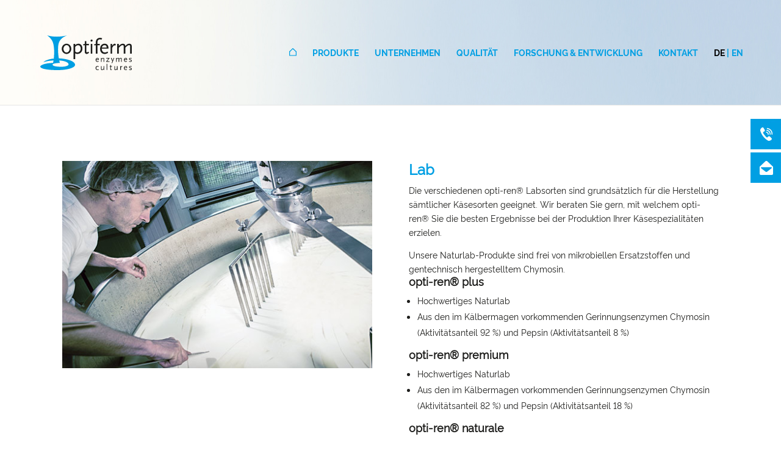

--- FILE ---
content_type: text/css
request_url: https://www.optiferm.de/wp-content/themes/optiferm/template.css?ver=6.9
body_size: 2930
content:
@font-face{font-family:'Rawline Regular';font-style:normal;font-weight:400;src:url('public/fonts/rawline-400.eot');src:local(''), url('public/fonts/rawline-400.eot?#iefix') format('embedded-opentype'), url('public/fonts/rawline-400.woff2') format('woff2'), url('public/fonts/rawline-400.woff') format('woff'), url('public/fonts/rawline-400.ttf') format('truetype'), url('public/fonts/rawline-400.svg#RawlineRegular') format('svg');}@font-face{font-family:'Rawline Regular';font-style:italic;font-weight:400;src:url('public/fonts/rawline-400i.eot');src:local(''), url('public/fonts/rawline-400i.eot?#iefix') format('embedded-opentype'), url('public/fonts/rawline-400i.woff2') format('woff2'), url('public/fonts/rawline-400i.woff') format('woff'), url('public/fonts/rawline-400i.ttf') format('truetype'), url('public/fonts/rawline-400i.svg#RawlineRegular') format('svg');}@font-face{font-family:'Rawline Light';font-style:normal;font-weight:300;src:url('public/fonts/rawline-300.eot');src:local(''), url('public/fonts/rawline-300.eot?#iefix') format('embedded-opentype'), url('public/fonts/rawline-300.woff2') format('woff2'), url('public/fonts/rawline-300.woff') format('woff'), url('public/fonts/rawline-300.ttf') format('truetype'), url('public/fonts/rawline-300.svg#RawlineRegular') format('svg');}@font-face{font-family:'Rawline Light';font-style:italic;font-weight:300;src:url('public/fonts/rawline-300i.eot');src:local(''), url('public/fonts/rawline-300i.eot?#iefix') format('embedded-opentype'), url('public/fonts/rawline-300i.woff2') format('woff2'), url('public/fonts/rawline-300i.woff') format('woff'), url('public/fonts/rawline-300i.ttf') format('truetype'), url('public/fonts/rawline-300i.svg#RawlineRegular') format('svg');}@font-face{font-family:'Rawline Bold';font-style:normal;font-weight:700;src:url('public/fonts/rawline-700.eot');src:local(''), url('public/fonts/rawline-700.eot?#iefix') format('embedded-opentype'), url('public/fonts/rawline-700.woff2') format('woff2'), url('public/fonts/rawline-700.woff') format('woff'), url('public/fonts/rawline-700.ttf') format('truetype'), url('public/fonts/rawline-700.svg#RawlineRegular') format('svg');}@font-face{font-family:'Rawline Bold';font-style:italic;font-weight:700;src:url('public/fonts/rawline-700i.eot');src:local(''), url('public/fonts/rawline-700i.eot?#iefix') format('embedded-opentype'), url('public/fonts/rawline-700i.woff2') format('woff2'), url('public/fonts/rawline-700i.woff') format('woff'), url('public/fonts/rawline-700i.ttf') format('truetype'), url('public/fonts/rawline-700i.svg#RawlineRegular') format('svg');}#page-container{background-image:url("public/img/background3.jpg");background-size:cover;background-attachment:fixed;background-position:center}#page-container .et_pb_section{background:transparent}.et_pb_scroll_top.et-pb-icon{background:#009fe3;border-radius:0;bottom:20px}.et_pb_row{background-color:rgba(255, 255, 255, 0.8);padding:40px !important}tr:nth-child(2n+1){background-color:#c5dfec}.entry-content table:not(.variations),body.et-pb-preview #main-content .container table{border:none}h1,h2,h3{color:#009fe3}body{overflow-x:hidden;font-family:"Rawline Regular";font-weight:400}@media screen and (max-width:1280px){body{font-size:14px !important}}h1{font-size:50px !important;font-family:"Rawline Regular";font-weight:bold;line-height:1.1em}h2{line-height:24px}h3{font-size:32px !important;font-weight:400;line-height:110%;font-family:'Rawline Light'}h4{color:#1d1d1b !important;font-weight:700}.pure-text-section h4{padding:20px 0 10px}.pure-text-section h5{padding:10px 0}@media screen and (max-width:1280px){h1{font-size:170% !important}h2{font-size:120% !important}h3{font-size:180% !important}.et_pb_row{margin:0 auto !important;width:100%}}table{max-width:100% !important}@media screen and (max-width:992px){.et_pb_row{margin:5%;width:90%}}a:hover{color:black}#main-header{background:transparent}@media screen and (max-width:992px){#main-header{height:95px}#main-header img#logo{max-width:100px}#main-header .container{padding:0 0 10px 0 !important;margin:0 auto !important;width:90%}}@media screen and (min-width:1080px){#main-header img#logo{max-height:unset !important;height:unset !important;width:150px}#main-header .et_pb_svg_logo #logo{height:unset !important;width:150px}}#top-menu a{text-transform:uppercase;color:#009fe3;font-weight:bold;font-family:"Rawline Bold"}#top-menu a:hover{color:black !important}#top-menu li.current_page_item a,#top-menu li.wpml-ls-current-language a{color:black !important}#top-menu li:hover a{color:black}#top-menu li:hover a .icon-home:after{content:url("public/img/ico_home_hover.svg")}.icon-home:after{content:url("public/img/ico_home.svg");width:12px;height:12px;display:inline-block}.menu-item.wpml-ls-item{padding-right:0 !important}.menu-item.wpml-ls-item:not(:last-child) a:after{content:" |";color:#009fe3}#top-header{display:none}@media screen and (max-width:1080px){.et_secondary_nav_only_menu #top-menu-nav{display:none}.et_secondary_nav_only_menu #et_mobile_nav_menu{display:block}.et_secondary_nav_only_menu #top-header{display:block;background-color:transparent !important;position:absolute;top:15px;right:8%}.et_secondary_nav_only_menu #top-header li{padding-right:0;margin-right:0}.et_secondary_nav_only_menu #top-header li a{color:#009fe3;font-family:"Rawline Bold"}.et_secondary_nav_only_menu #et-secondary-menu{width:45px;display:block !important}.et_secondary_nav_only_menu #et-secondary-nav{display:block !important}.et_secondary_nav_only_menu .menu-item.wpml-ls-first-item::after{padding-left:5px}}@media screen and (max-width:1080px) and (min-width:772px){.et_secondary_nav_only_menu #top-header{right:5%}}.et_menu_container{margin:0 auto !important;width:100%}@media screen and (max-width:1080px) and (min-width:992px){.et_menu_container{width:90%}}.et_mobile_menu{box-shadow:none;background-image:url("public/img/background3");background-position:top -127px center;background-size:auto 100vh;border:none;width:100vw;margin-left:calc(50% - 50vw)}.et_mobile_menu .mobile_menu_bar{padding-bottom:0}.et_mobile_menu li{text-align:center}.et_mobile_menu li a{font-family:"Rawline Bold";color:#009fe3;border:none;font-weight:700;text-transform:uppercase;padding:5px 5%}.et_mobile_menu li a:hover{color:black;background:unset}.et_mobile_menu li.wpml-ls-item{display:none}.mobile_menu_bar_toggle{padding-bottom:0 !important;padding-top:20px}@media screen and (max-width:1080px) and (min-width:972px){.et_header_style_left #et-top-navigation,.et_header_style_split #et-top-navigation{padding-top:33px !important}}.ajax-portfolio .type-project .et_portfolio_image{overflow:hidden}.ajax-portfolio .type-project:hover img{transform:scale(1.1);transition-duration:0.5s;transition-property:transform}.ajax-portfolio .type-project img{transition-duration:0.5s;transition-property:transform}.ajax-portfolio .project.et_pb_grid_item{width:31.3% !important;background:#fff;margin-right:3%;margin-bottom:2%}.ajax-portfolio .project.et_pb_grid_item.has-post-thumbnail a{padding:40px;padding-bottom:190px;display:block}.ajax-portfolio .project.et_pb_grid_item.has-post-thumbnail a .et_overlay{display:none}.ajax-portfolio .et_pb_portfolio_item .et_pb_module_header{margin-top:-190px}.ajax-portfolio .et_pb_portfolio_item .et_pb_module_header a{padding:20px !important;border:40px solid white;border-top:none;color:#fff;background:#009fe3;height:195px;display:flex !important;flex-direction:column;justify-content:center;margin:0;font-size:23px;line-height:27px;text-align:center}.ajax-portfolio .et_pb_row{background:transparent}.ajax-portfolio .et_pb_ajax_pagination_container .et_pb_portfolio_grid_items .et_pb_grid_item.et_pb_portfolio_item:nth-child(4n){margin-right:3%}.ajax-portfolio .et_pb_ajax_pagination_container .et_pb_portfolio_grid_items .et_pb_grid_item.et_pb_portfolio_item:nth-child(4n+1){clear:unset}@media screen and (max-width:769px) and (min-width:550px){.ajax-portfolio .project.et_pb_grid_item{margin-right:2%;widtH:49% !important}.ajax-portfolio .et_pb_ajax_pagination_container .et_pb_portfolio_grid_items .et_pb_grid_item.et_pb_portfolio_item:nth-child(2n+1){clear:unset}.ajax-portfolio .et_pb_grid_item.et_pb_portfolio_item:nth-child(3n){margin-right:2%}.ajax-portfolio .et_pb_grid_item.et_pb_portfolio_item:nth-child(4n),.ajax-portfolio .et_pb_grid_item.et_pb_portfolio_item:nth-child(2n){margin-right:0 !important}}@media screen and (max-width:550px){.ajax-portfolio .project.et_pb_grid_item{widtH:100% !important;margin:0 0 30px}}.header-image{max-height:700px;min-height:calc(0.32 * 100vw);background-size:cover !important;display:flex;background-position:center !important}.header-image .et_pb_column{margin-right:0;width:50%}.header-image .et_pb_row{padding:0 !important}@media screen and (max-width:769px){.header-image.et_pb_section{padding:0 !important}.header-image .et_pb_column{width:100%}.header-image .et_pb_row{padding:0 !important;margin:5% !important;width:100%}}.header-image .et_pb_row{background:transparent}.header-image .et_pb_text_inner{color:#fff;background:#009fe3;padding:40px;opacity:0.9}.header-image .et_pb_text_inner h1{color:#fff;padding-bottom:40px;font-weight:700}.header-image p{font-size:24px !important}@media screen and (max-width:1280px){.header-image p{font-size:120% !important}}.mfp-bg.mfp-loading{color:#FFF;display:flex;justify-content:center;align-items:center}.project-modal{font-size:16.72px !important}.project-modal div.et_pb_section.et_pb_section_0{background-image:unset !important}.project-modal div.et_pb_section{background:#fff}.project-modal .mfp-close{top:15px;right:15px;font-size:0;color:#009fe3;width:34px;height:34px;opacity:1}.project-modal .mfp-close:hover{color:#000}.project-modal .mfp-close:active{top:15px}.project-modal .mfp-close:before,.project-modal .mfp-close:after{content:'\00a0';width:100%;height:2px;background:currentColor;position:absolute;top:50%;left:0;transform:rotate(-45deg)}.project-modal .mfp-close:after{transform:rotate(-135deg)}.project-modal .mfp-content{max-height:70%;overflow-y:auto;max-width:1159px;margin:10% auto;line-height:1.6em}.project-modal .mfp-content h4{line-height:1.3em;margin:40px 0px 10px 0px;padding:0}.project-modal .mfp-content h1{font-family:'Rawline Light';font-size:30px !important;line-height:110%;display:block;margin:0px 0px 45px 0px;padding:0px;font-weight:normal}.project-modal .mfp-content ul{margin:1em 0 1em 40px;list-style:unset;padding:0}.project-modal .mfp-content p+ul{margin-top:0}.project-modal .mfp-content .et_pb_section{padding-top:0}.project-modal .mfp-content .et_pb_row{margin:0;width:100%}.our-partners .et_pb_image .et_pb_image_wrap{max-width:150px}.our-partners .et_pb_column_1_3,.our-partners .et_pb_row .et_pb_column_1_3{max-width:45%}@media (min-width:981px){.our-partners .et_pb_column_1_3,.our-partners .et_pb_row .et_pb_column_1_3{max-width:150px}.our-partners .our-partners-header .et_pb_column_1_3{max-width:36.66%;width:36.66%}.our-partners .et_pb_column_2_3{width:57.8%}.our-partners .et_pb_column.et_pb_column_empty{max-width:36.66%;width:36.66%}}.home-quality.et_pb_row{padding:10px 0 !important;background-color:transparent}@media screen and (max-width:768px){.home-quality.et_pb_row{max-width:563px;padding:10px !important;width:100%}}.home-quality .et_pb_text_inner p,.home-quality .et_pb_text_inner a,.home-quality .et_pb_text_inner{font-size:23px;color:#fff}@media screen and (max-width:1280px){.home-quality .et_pb_text_inner p,.home-quality .et_pb_text_inner a,.home-quality .et_pb_text_inner{font-size:110%}}.home-quality .et_pb_text_inner p:hover,.home-quality .et_pb_text_inner a:hover,.home-quality .et_pb_text_inner:hover{color:black}.home-quality .et_pb_column{display:flex;height:150px}@media screen and (min-width:992px){.home-quality .et_pb_column{margin-right:2%;width:49%}}.home-quality .et_pb_column .et_pb_module{margin-bottom:2%}.home-quality .et_pb_column .et_pb_module.et_pb_text{background-color:#009fe3;color:#fff;display:flex;height:150px;flex-grow:2;font-weight:400}.home-quality .et_pb_column .et_pb_module.et_pb_text .et_pb_text_inner{display:flex;justify-content:flex-end;align-content:end;flex-direction:column;padding:20px}.home-quality .et_pb_column .et_pb_module.et_pb_image{height:150px}.home-quality .et_pb_column .et_pb_module.et_pb_image img{height:150px;width:auto}@media screen and (max-width:992px){.icons-check .et_pb_row{display:flex}}.icons-check .et_pb_image{max-width:70px;margin:0 auto}@media screen and (max-width:768px){.icons-check .et_pb_row{padding:0 !important}}@media screen and (max-width:479px){.logos-home .et_pb_row{padding:0 !important}.logos-home .et_pb_column{width:34% !important;margin:0 auto !important}}.contact-people{background-color:transparent}.contact-people .et_pb_column{background:#fff;padding:40px}.contact-people .et_pb_text_inner{text-align:center}.contact-people .et_pb_column{max-width:32%;margin-right:2%}.contact-people h3{background:#009fe3;color:#fff;margin-bottom:20px;height:150px;display:flex;flex-direction:column;justify-content:center;font-size:23px !important;font-family:"Rawline Regular"}.contact-people.et_pb_row{display:flex;justify-content:center;padding-left:0 !important;padding-right:0 !important}@media only screen and (max-width:992px){.contact-people .et_pb_column{max-width:350px}.contact-people.et_pb_row{flex-direction:column;align-items:center}}.contact-people .et_pb_row_2{display:flex;justify-content:center}.row-no-padding .et_pb_row{padding:0 !important}.icons-research .et_pb_column{max-width:130px}.icons-research .et_pb_column:nth-child(1){max-width:33%;width:100%}@media screen and (max-width:992px){.icons-research .et_pb_column:nth-child(1){max-width:100%}}@media screen and (min-width:992px){.logos-quality .et_pb_column_3_5{display:flex}}.footer-blue{height:257px;background:#009fe3 !important}.footer-blue .et_pb_row{background:transparent;padding:0 !important}.footer-blue .et_pb_section{background:#009fe3}.footer-blue .et_pb_menu{background-color:#009fe3 !important}.footer-blue .et_pb_menu ul li a{color:#fff;font-size:18px}.footer-blue .et_pb_text_inner{color:#fff;font-size:12px;line-height:21px}@media screen and (min-width:992px){.footer-blue .et-last-child{float:right;max-width:135px}.footer-blue .et_pb_column_1_4:nth-child(2){width:24%}.footer-blue .et_pb_column_1_4:nth-child(3){width:16%}}@media screen and (max-width:980px){.footer-blue{padding-top:20px}.footer-blue .et_pb_row{padding:20px !important}.footer-blue .et_pb_image_wrap{display:flex !important;justify-content:flex-end}.footer-blue .et_pb_menu__menu{display:block !important}.footer-blue .et_pb_menu__menu nav ul{flex-direction:column}.footer-blue .et_mobile_nav_menu{display:none !important}.footer-blue .et_pb_column_1_4:nth-child(2){order:3;width:100%}.footer-blue .et_pb_row{width:100%}.footer-blue .et_pb_column_1_4:nth-child(3){flex:0 0 50%}.footer-blue .et_pb_column_1_4:nth-child(3) img{max-width:200px;width:100%}.footer-blue .et_pb_column_1_4:nth-child(3) .et_pb_text{display:flex;justify-content:flex-end}.footer-blue .et_pb_column_3_tb_footer,.footer-blue .et_pb_column--with-menu{flex:0 0 50%}.footer-blue .et_pb_menu__wrap{justify-content:flex-start}.footer-blue .et_pb_text_inner{font-size:90%;line-height:16px}}@media screen and (max-width:992px){footer .et_pb_row{margin:0 !important;width:100%}}footer .toggle-phone{position:absolute;right:40px;width:265px;background:#009fe3;height:50px;padding-left:20px;justify-content:center;flex-direction:column;font-size:160%;cursor:pointer;display:none}footer .toggle-phone a{color:#fff}footer .toggle-phone.phone-shown{display:flex}footer .icons-side{position:fixed;right:10px;top:20%;cursor:pointer}@media screen and (max-width:768px){footer .icons-side{display:none}}footer .icons-side .et_pb_image{width:50px;height:50px}footer .icons-side #icon-phone{margin-bottom:5px;cursor:pointer}footer .icons-side .et_pb_row{margin-right:0;background:transparent;padding:unset !important}.footer-contact-blue{padding:20px}.footer-contact-blue a{color:#FFF}@media screen and (max-width:1280px){footer{z-index:99999;position:relative}footer .icons-side{right:0}footer .icons-show{display:block !important}}/*# sourceMappingURL=https://www.optiferm.de/wp-content/themes/optiferm/template.map */

--- FILE ---
content_type: image/svg+xml
request_url: https://www.optiferm.de/wp-content/uploads/2020/09/logo_optiferm.svg
body_size: 5812
content:
<svg id="Ebene_1" data-name="Ebene 1" xmlns="http://www.w3.org/2000/svg" viewBox="0 0 283.46 107.72"><defs><style>.cls-1,.cls-3{fill:#1d1d1b;}.cls-1,.cls-2{fill-rule:evenodd;}.cls-2{fill:#009fe3;}</style></defs><title>logo_optiferm</title><path class="cls-1" d="M283.46,56.77V34.25c0-5.65-2.59-8.37-7.9-8.37a12.67,12.67,0,0,0-8,3,29.73,29.73,0,0,0-4.18,4.18c-.33-4.85-2.86-7.17-7.84-7.17a12.67,12.67,0,0,0-8,3A29,29,0,0,0,243.34,33V26.68h-5V56.77h5V38.37c5.25-5.78,8.51-8,11.56-8A3.26,3.26,0,0,1,258,31.92c.46.93.46,1.33.46,3.52V56.77h5V38.37l1.4-1.46c4.45-4.65,7.37-6.58,10.16-6.58A3.26,3.26,0,0,1,278,31.92c.46.93.46,1.33.46,3.52V56.77ZM234.31,27.94a6,6,0,0,0-3.85-2.06c-2.26,0-4.12,1.46-7.84,6.24V26.68h-5V56.77h5V38.83c2.86-5.18,5.25-7.9,7.11-7.9.59,0,1.13.33,2.12,1.19Zm-28.63,9.63H190.94c1.12-4.65,4.05-7.17,8.23-7.17S205.62,32.92,205.68,37.57Zm5.45,3.72V38.37c0-7.51-4.58-12.49-11.63-12.49-8.56,0-14.21,6.31-14.21,15.87s5.65,15.89,14,15.89c3.92,0,6.45-.87,10.9-3.66l-2-3.92c-3.26,2.26-5.19,3-7.84,3-6.11,0-9.83-4.45-9.83-11.76ZM191.67,9.14A14.53,14.53,0,0,0,185,7.68c-7.9,0-13,5.44-13,14v5l-5,1.26v2.92h5V56.77h5V30.86h7.11V26.68h-7.11V23c0-7.18,2.53-10.63,7.64-10.63a14,14,0,0,1,4.92,1ZM161.31,56.77V26.68h-5V56.77Zm.8-40.59a3.26,3.26,0,1,0-3.26,3.26A3.26,3.26,0,0,0,162.11,16.18Zm-11,37.66-2.06-3.32c-2.13,1.6-3.12,2.13-4.39,2.13-1.06,0-1.66-.47-1.72-1.46-.07-.34-.07-.93-.14-1.86L142.78,48V30.86h8V26.68h-8V17.91h-5v8.77l-5.05,1.26v2.92h5.05V50.92c0,4,2.32,6.72,5.78,6.72C146,57.64,147.63,56.78,151.15,53.84ZM125.18,41c0,7.24-4.12,11.89-10.5,11.89-3.05,0-5.05-.87-6-2.59-.54-1-.6-1.33-.6-3.92V35.91a14,14,0,0,1,3.25-3.32,11.16,11.16,0,0,1,5.85-2.06C121.79,30.53,125.18,34.91,125.18,41Zm5.38-.07c0-8.9-5.18-15.08-12.62-15.08a13.13,13.13,0,0,0-9.9,4.65V26.68h-5V73.59h5V55.5c1.92,1.48,4,2.07,7.17,2.07C124.11,57.57,130.56,50.59,130.56,40.89Zm-39.86.86c0,6.38-4.12,11.43-9.36,11.43s-9.44-5-9.44-11.43S76,30.33,81.34,30.33,90.7,35.38,90.7,41.75Zm5.45,0c0-8.7-6.71-15.87-14.81-15.87S66.46,33.05,66.46,41.75s6.71,15.89,14.88,15.89S96.15,50.39,96.15,41.75Z"/><path class="cls-2" d="M60.9,85.58c-12.9,0-22.77,2.35-22.77,5.08,0,7,24.57,6.6,27.9,6.6,13.74,0,21.77-3.89,21.72-7.25-.12-8.85-21.91-12.09-29.09-12.07a62,62,0,0,0,2.24,7.64M41.1,78c-6.69,0-22.35,1.62-31.56,5.68,4.71-6.56,23.09-11.51,32.3-11.53.34-3.27,2-18.22.63-32.39C40.61,21,37.74,13.16,21.61,0,37.64,5.42,64,5.36,83.4,0,69.05,5.28,58.32,13.82,55.91,29.65,53.38,46.23,57,69.58,57.51,71.47c17.06,0,50.19,6.46,50.21,19.91,0,8.88-23.17,16.34-54,16.34S0,103.77,0,96.68c0-4.16,15.32-11.07,39.5-11.13C40.15,83,40.67,80.49,41.1,78Z"/><path class="cls-3" d="M181.64,75.86V74.7c0-3-1.82-4.93-4.6-4.93-3.39,0-5.62,2.49-5.62,6.27s2.23,6.29,5.54,6.29a7.19,7.19,0,0,0,4.31-1.45l-.79-1.55a5,5,0,0,1-3.1,1.18c-2.41,0-3.88-1.76-3.88-4.65Zm-2.16-1.47h-5.83a3.26,3.26,0,0,1,3.26-2.84C178.54,71.55,179.46,72.55,179.48,74.39ZM198,82v-8.9c0-2.24-1-3.31-3.12-3.31A5,5,0,0,0,191.65,71,11.14,11.14,0,0,0,190,72.58v-2.5h-2V82h2V74.7c2.07-2.28,3.36-3.17,4.57-3.17a1.28,1.28,0,0,1,1.21.63,3.36,3.36,0,0,1,.18,1.39V82Zm16.42,0V80.22H207l7.38-9.3v-.84h-9.9v1.76h6.93L204.13,81v1ZM229,70.08h-2l-2.44,7.28-.26,1.15-.4-1.15L221,70.08h-2.21l4.41,10.59a21.66,21.66,0,0,1-1.65,3.68,13.32,13.32,0,0,1-1.11,1.73l2.22,0a18.56,18.56,0,0,0,1.65-3.48ZM252.46,82v-8.9c0-2.24-1-3.31-3.12-3.31A5,5,0,0,0,246.16,71a11.92,11.92,0,0,0-1.65,1.65c-.14-1.91-1.13-2.83-3.1-2.83A5,5,0,0,0,238.23,71a11.14,11.14,0,0,0-1.63,1.63v-2.5h-2V82h2V74.7c2.08-2.28,3.36-3.17,4.57-3.17a1.28,1.28,0,0,1,1.21.63c.18.36.18.52.18,1.39V82h2V74.7l.55-.57c1.76-1.84,2.92-2.6,4-2.6a1.27,1.27,0,0,1,1.21.63c.18.36.18.52.18,1.39V82Zm16.69-6.12V74.7c0-3-1.82-4.93-4.6-4.93-3.39,0-5.62,2.49-5.62,6.27s2.23,6.29,5.54,6.29a7.19,7.19,0,0,0,4.31-1.45L268,79.33a5,5,0,0,1-3.1,1.18c-2.42,0-3.89-1.76-3.89-4.65ZM267,74.39h-5.83a3.26,3.26,0,0,1,3.26-2.84C266.05,71.55,267,72.55,267,74.39Zm16.47,4.52c0-1.87-.7-2.68-3.23-3.73-2.15-.9-2.46-1.08-2.94-1.55a1.07,1.07,0,0,1-.29-.74c0-.89.87-1.49,2.21-1.49a4.81,4.81,0,0,1,1.37.21,5.18,5.18,0,0,1,1.7.78l1-1.6a6.2,6.2,0,0,0-2.31-.89,7.1,7.1,0,0,0-1.52-.13c-2.78,0-4.52,1.28-4.52,3.36,0,1.44.79,2.26,3.1,3.23,2.13.87,2.68,1.21,3.15,1.89a1.58,1.58,0,0,1,.24.81c0,.92-.89,1.58-2.1,1.58a6.83,6.83,0,0,1-2.73-.66l-.9-.47-.81,1.66a8.74,8.74,0,0,0,2.81,1,10.29,10.29,0,0,0,1.65.16C281.91,82.33,283.46,81,283.46,78.91Z"/><path class="cls-3" d="M283.46,104.27c0-1.86-.7-2.68-3.23-3.73-2.15-.89-2.46-1.07-2.94-1.55a1,1,0,0,1-.29-.73c0-.9.87-1.5,2.21-1.5a5.19,5.19,0,0,1,1.37.21,5.46,5.46,0,0,1,1.7.79l1-1.6a6.23,6.23,0,0,0-2.31-.9,7.8,7.8,0,0,0-1.52-.13c-2.78,0-4.52,1.29-4.52,3.36,0,1.45.79,2.26,3.1,3.23,2.13.87,2.68,1.21,3.15,1.9a1.55,1.55,0,0,1,.24.81c0,.92-.89,1.58-2.1,1.58a7,7,0,0,1-2.73-.66l-.9-.47-.81,1.65a8.51,8.51,0,0,0,2.81,1,9.28,9.28,0,0,0,1.66.16c2.6,0,4.14-1.29,4.14-3.42M267,99.75h-5.83a3.26,3.26,0,0,1,3.26-2.83C266.05,96.92,267,97.92,267,99.75Zm2.16,1.48v-1.16c0-3-1.82-4.94-4.6-4.94-3.39,0-5.62,2.5-5.62,6.28s2.23,6.28,5.54,6.28a7.19,7.19,0,0,0,4.31-1.45l-.79-1.55a5,5,0,0,1-3.1,1.18c-2.41,0-3.89-1.76-3.89-4.64ZM254.37,96a2.34,2.34,0,0,0-1.52-.82c-.89,0-1.63.58-3.1,2.47V95.45h-2v11.89h2v-7.09c1.13-2,2.08-3.12,2.81-3.12.24,0,.45.13.84.47Zm-15,11.39V95.45h-2v7.27c-1.37,1.89-3.26,3.23-4.52,3.23-1,0-1.42-.6-1.42-2.07V95.45h-2v8.93c0,2.18,1.11,3.34,3.18,3.34,1.79,0,3.34-.93,4.73-2.84v2.46Zm-17.34-1.15-.81-1.31c-.84.63-1.23.84-1.73.84s-.66-.19-.69-.58c0-.13,0-.37,0-.74l0-.52V97.1h3.15V95.45h-3.15V92h-2v3.47l-2,.5V97.1h2V105c0,1.58.91,2.66,2.28,2.66C220,107.69,220.66,107.35,222.05,106.19Zm-14.7,1.15V88.2h-2v19.14Zm-9.4,0V95.45h-2v7.27c-1.36,1.89-3.25,3.23-4.51,3.23-1,0-1.42-.6-1.42-2.07V95.45h-2v8.93c0,2.18,1.1,3.34,3.18,3.34,1.78,0,3.33-.93,4.72-2.84v2.46Zm-16.34-.91-1-1.55a4.24,4.24,0,0,1-2.87,1c-2.54,0-4.15-1.7-4.15-4.43s1.61-4.52,4-4.52a3.69,3.69,0,0,1,2.67,1l1.13-1.6a5,5,0,0,0-2-1,6.45,6.45,0,0,0-1.76-.24,6.06,6.06,0,0,0-6.22,6.41,5.82,5.82,0,0,0,6.09,6.15,7,7,0,0,0,3.31-.82A6.55,6.55,0,0,0,181.61,106.43Z"/></svg>

--- FILE ---
content_type: image/svg+xml
request_url: https://www.optiferm.de/wp-content/uploads/2020/09/logo_optiferm.svg
body_size: 5791
content:
<svg id="Ebene_1" data-name="Ebene 1" xmlns="http://www.w3.org/2000/svg" viewBox="0 0 283.46 107.72"><defs><style>.cls-1,.cls-3{fill:#1d1d1b;}.cls-1,.cls-2{fill-rule:evenodd;}.cls-2{fill:#009fe3;}</style></defs><title>logo_optiferm</title><path class="cls-1" d="M283.46,56.77V34.25c0-5.65-2.59-8.37-7.9-8.37a12.67,12.67,0,0,0-8,3,29.73,29.73,0,0,0-4.18,4.18c-.33-4.85-2.86-7.17-7.84-7.17a12.67,12.67,0,0,0-8,3A29,29,0,0,0,243.34,33V26.68h-5V56.77h5V38.37c5.25-5.78,8.51-8,11.56-8A3.26,3.26,0,0,1,258,31.92c.46.93.46,1.33.46,3.52V56.77h5V38.37l1.4-1.46c4.45-4.65,7.37-6.58,10.16-6.58A3.26,3.26,0,0,1,278,31.92c.46.93.46,1.33.46,3.52V56.77ZM234.31,27.94a6,6,0,0,0-3.85-2.06c-2.26,0-4.12,1.46-7.84,6.24V26.68h-5V56.77h5V38.83c2.86-5.18,5.25-7.9,7.11-7.9.59,0,1.13.33,2.12,1.19Zm-28.63,9.63H190.94c1.12-4.65,4.05-7.17,8.23-7.17S205.62,32.92,205.68,37.57Zm5.45,3.72V38.37c0-7.51-4.58-12.49-11.63-12.49-8.56,0-14.21,6.31-14.21,15.87s5.65,15.89,14,15.89c3.92,0,6.45-.87,10.9-3.66l-2-3.92c-3.26,2.26-5.19,3-7.84,3-6.11,0-9.83-4.45-9.83-11.76ZM191.67,9.14A14.53,14.53,0,0,0,185,7.68c-7.9,0-13,5.44-13,14v5l-5,1.26v2.92h5V56.77h5V30.86h7.11V26.68h-7.11V23c0-7.18,2.53-10.63,7.64-10.63a14,14,0,0,1,4.92,1ZM161.31,56.77V26.68h-5V56.77Zm.8-40.59a3.26,3.26,0,1,0-3.26,3.26A3.26,3.26,0,0,0,162.11,16.18Zm-11,37.66-2.06-3.32c-2.13,1.6-3.12,2.13-4.39,2.13-1.06,0-1.66-.47-1.72-1.46-.07-.34-.07-.93-.14-1.86L142.78,48V30.86h8V26.68h-8V17.91h-5v8.77l-5.05,1.26v2.92h5.05V50.92c0,4,2.32,6.72,5.78,6.72C146,57.64,147.63,56.78,151.15,53.84ZM125.18,41c0,7.24-4.12,11.89-10.5,11.89-3.05,0-5.05-.87-6-2.59-.54-1-.6-1.33-.6-3.92V35.91a14,14,0,0,1,3.25-3.32,11.16,11.16,0,0,1,5.85-2.06C121.79,30.53,125.18,34.91,125.18,41Zm5.38-.07c0-8.9-5.18-15.08-12.62-15.08a13.13,13.13,0,0,0-9.9,4.65V26.68h-5V73.59h5V55.5c1.92,1.48,4,2.07,7.17,2.07C124.11,57.57,130.56,50.59,130.56,40.89Zm-39.86.86c0,6.38-4.12,11.43-9.36,11.43s-9.44-5-9.44-11.43S76,30.33,81.34,30.33,90.7,35.38,90.7,41.75Zm5.45,0c0-8.7-6.71-15.87-14.81-15.87S66.46,33.05,66.46,41.75s6.71,15.89,14.88,15.89S96.15,50.39,96.15,41.75Z"/><path class="cls-2" d="M60.9,85.58c-12.9,0-22.77,2.35-22.77,5.08,0,7,24.57,6.6,27.9,6.6,13.74,0,21.77-3.89,21.72-7.25-.12-8.85-21.91-12.09-29.09-12.07a62,62,0,0,0,2.24,7.64M41.1,78c-6.69,0-22.35,1.62-31.56,5.68,4.71-6.56,23.09-11.51,32.3-11.53.34-3.27,2-18.22.63-32.39C40.61,21,37.74,13.16,21.61,0,37.64,5.42,64,5.36,83.4,0,69.05,5.28,58.32,13.82,55.91,29.65,53.38,46.23,57,69.58,57.51,71.47c17.06,0,50.19,6.46,50.21,19.91,0,8.88-23.17,16.34-54,16.34S0,103.77,0,96.68c0-4.16,15.32-11.07,39.5-11.13C40.15,83,40.67,80.49,41.1,78Z"/><path class="cls-3" d="M181.64,75.86V74.7c0-3-1.82-4.93-4.6-4.93-3.39,0-5.62,2.49-5.62,6.27s2.23,6.29,5.54,6.29a7.19,7.19,0,0,0,4.31-1.45l-.79-1.55a5,5,0,0,1-3.1,1.18c-2.41,0-3.88-1.76-3.88-4.65Zm-2.16-1.47h-5.83a3.26,3.26,0,0,1,3.26-2.84C178.54,71.55,179.46,72.55,179.48,74.39ZM198,82v-8.9c0-2.24-1-3.31-3.12-3.31A5,5,0,0,0,191.65,71,11.14,11.14,0,0,0,190,72.58v-2.5h-2V82h2V74.7c2.07-2.28,3.36-3.17,4.57-3.17a1.28,1.28,0,0,1,1.21.63,3.36,3.36,0,0,1,.18,1.39V82Zm16.42,0V80.22H207l7.38-9.3v-.84h-9.9v1.76h6.93L204.13,81v1ZM229,70.08h-2l-2.44,7.28-.26,1.15-.4-1.15L221,70.08h-2.21l4.41,10.59a21.66,21.66,0,0,1-1.65,3.68,13.32,13.32,0,0,1-1.11,1.73l2.22,0a18.56,18.56,0,0,0,1.65-3.48ZM252.46,82v-8.9c0-2.24-1-3.31-3.12-3.31A5,5,0,0,0,246.16,71a11.92,11.92,0,0,0-1.65,1.65c-.14-1.91-1.13-2.83-3.1-2.83A5,5,0,0,0,238.23,71a11.14,11.14,0,0,0-1.63,1.63v-2.5h-2V82h2V74.7c2.08-2.28,3.36-3.17,4.57-3.17a1.28,1.28,0,0,1,1.21.63c.18.36.18.52.18,1.39V82h2V74.7l.55-.57c1.76-1.84,2.92-2.6,4-2.6a1.27,1.27,0,0,1,1.21.63c.18.36.18.52.18,1.39V82Zm16.69-6.12V74.7c0-3-1.82-4.93-4.6-4.93-3.39,0-5.62,2.49-5.62,6.27s2.23,6.29,5.54,6.29a7.19,7.19,0,0,0,4.31-1.45L268,79.33a5,5,0,0,1-3.1,1.18c-2.42,0-3.89-1.76-3.89-4.65ZM267,74.39h-5.83a3.26,3.26,0,0,1,3.26-2.84C266.05,71.55,267,72.55,267,74.39Zm16.47,4.52c0-1.87-.7-2.68-3.23-3.73-2.15-.9-2.46-1.08-2.94-1.55a1.07,1.07,0,0,1-.29-.74c0-.89.87-1.49,2.21-1.49a4.81,4.81,0,0,1,1.37.21,5.18,5.18,0,0,1,1.7.78l1-1.6a6.2,6.2,0,0,0-2.31-.89,7.1,7.1,0,0,0-1.52-.13c-2.78,0-4.52,1.28-4.52,3.36,0,1.44.79,2.26,3.1,3.23,2.13.87,2.68,1.21,3.15,1.89a1.58,1.58,0,0,1,.24.81c0,.92-.89,1.58-2.1,1.58a6.83,6.83,0,0,1-2.73-.66l-.9-.47-.81,1.66a8.74,8.74,0,0,0,2.81,1,10.29,10.29,0,0,0,1.65.16C281.91,82.33,283.46,81,283.46,78.91Z"/><path class="cls-3" d="M283.46,104.27c0-1.86-.7-2.68-3.23-3.73-2.15-.89-2.46-1.07-2.94-1.55a1,1,0,0,1-.29-.73c0-.9.87-1.5,2.21-1.5a5.19,5.19,0,0,1,1.37.21,5.46,5.46,0,0,1,1.7.79l1-1.6a6.23,6.23,0,0,0-2.31-.9,7.8,7.8,0,0,0-1.52-.13c-2.78,0-4.52,1.29-4.52,3.36,0,1.45.79,2.26,3.1,3.23,2.13.87,2.68,1.21,3.15,1.9a1.55,1.55,0,0,1,.24.81c0,.92-.89,1.58-2.1,1.58a7,7,0,0,1-2.73-.66l-.9-.47-.81,1.65a8.51,8.51,0,0,0,2.81,1,9.28,9.28,0,0,0,1.66.16c2.6,0,4.14-1.29,4.14-3.42M267,99.75h-5.83a3.26,3.26,0,0,1,3.26-2.83C266.05,96.92,267,97.92,267,99.75Zm2.16,1.48v-1.16c0-3-1.82-4.94-4.6-4.94-3.39,0-5.62,2.5-5.62,6.28s2.23,6.28,5.54,6.28a7.19,7.19,0,0,0,4.31-1.45l-.79-1.55a5,5,0,0,1-3.1,1.18c-2.41,0-3.89-1.76-3.89-4.64ZM254.37,96a2.34,2.34,0,0,0-1.52-.82c-.89,0-1.63.58-3.1,2.47V95.45h-2v11.89h2v-7.09c1.13-2,2.08-3.12,2.81-3.12.24,0,.45.13.84.47Zm-15,11.39V95.45h-2v7.27c-1.37,1.89-3.26,3.23-4.52,3.23-1,0-1.42-.6-1.42-2.07V95.45h-2v8.93c0,2.18,1.11,3.34,3.18,3.34,1.79,0,3.34-.93,4.73-2.84v2.46Zm-17.34-1.15-.81-1.31c-.84.63-1.23.84-1.73.84s-.66-.19-.69-.58c0-.13,0-.37,0-.74l0-.52V97.1h3.15V95.45h-3.15V92h-2v3.47l-2,.5V97.1h2V105c0,1.58.91,2.66,2.28,2.66C220,107.69,220.66,107.35,222.05,106.19Zm-14.7,1.15V88.2h-2v19.14Zm-9.4,0V95.45h-2v7.27c-1.36,1.89-3.25,3.23-4.51,3.23-1,0-1.42-.6-1.42-2.07V95.45h-2v8.93c0,2.18,1.1,3.34,3.18,3.34,1.78,0,3.33-.93,4.72-2.84v2.46Zm-16.34-.91-1-1.55a4.24,4.24,0,0,1-2.87,1c-2.54,0-4.15-1.7-4.15-4.43s1.61-4.52,4-4.52a3.69,3.69,0,0,1,2.67,1l1.13-1.6a5,5,0,0,0-2-1,6.45,6.45,0,0,0-1.76-.24,6.06,6.06,0,0,0-6.22,6.41,5.82,5.82,0,0,0,6.09,6.15,7,7,0,0,0,3.31-.82A6.55,6.55,0,0,0,181.61,106.43Z"/></svg>

--- FILE ---
content_type: image/svg+xml
request_url: https://www.optiferm.de/wp-content/themes/optiferm/public/img/ico_home.svg
body_size: 780
content:
<?xml version="1.0" encoding="UTF-8"?>
<!-- Generator: Adobe Illustrator 23.0.0, SVG Export Plug-In . SVG Version: 6.00 Build 0)  -->
<svg version="1.1" id="Ebene_1" xmlns="http://www.w3.org/2000/svg" xmlns:xlink="http://www.w3.org/1999/xlink" x="0px" y="0px" viewBox="0 0 85.9 95.4" style="enable-background:new 0 0 85.9 95.4;" xml:space="preserve">
<style type="text/css">
	.st0{fill:#009FE3;}
</style>
<title>ico_home</title>
<path class="st0" d="M85.8,42c0-0.1-0.1-0.3-0.1-0.4c0-0.2-0.1-0.3-0.1-0.5c-0.1-0.2-0.2-0.3-0.2-0.5l-0.2-0.4  c-0.2-0.3-0.4-0.5-0.6-0.7l0,0L46.3,1.9c-0.1-0.1-0.2-0.1-0.3-0.2s-0.1-0.2-0.2-0.3c-1.9-1.9-4.9-1.9-6.7,0L1.4,39.6l0,0  C1.2,39.8,1,40,0.8,40.3c-0.1,0.1-0.1,0.3-0.2,0.4c-0.1,0.1-0.2,0.3-0.2,0.5c-0.1,0.2-0.1,0.3-0.2,0.5S0.1,41.9,0.1,42  C0,42.3,0,42.6,0,43h0v47.7c0,2.6,2.1,4.8,4.7,4.8c0,0,0,0,0.1,0h76.3c2.6,0,4.8-2.1,4.8-4.8l0,0V43l0,0  C85.9,42.6,85.8,42.3,85.8,42z M9.5,44.9l33-33.4l33.8,33.4v41H9.5V44.9z"/>
</svg>

--- FILE ---
content_type: application/javascript
request_url: https://www.optiferm.de/wp-content/themes/optiferm/public/js/main.js?ver=6.9
body_size: 693
content:
(function ($) {
    // Hier kann wie gewohnt $ anstelle von jQuery verwendet werden

    $(document).ready(function () {
        $("#icon-phone").click(function () {
            const phoneText = document.getElementsByClassName("toggle-phone");
            phoneText[0].classList.toggle('phone-shown');

        });

        $(".ajax-portfolio .et_pb_module_header a").each(function () {
            var me = this;
            var $new_title = $(me).text().replace("|", "<br>");
            $(me).html($new_title);
        });

        $(".mobile_menu_bar").click(function () {

            const iconsSide = document.getElementsByClassName("icons-side");
            iconsSide[0].classList.toggle('icons-show');

        });

        // Divi modules init before event
        $(document).on('et_pb_before_init_modules', function () {

        });

        // Divi modules init after event
        $(document).on('et_pb_after_init_modules', function () {

            $('.ajax-portfolio').on('click', '.project a', function (e) {
                e.preventDefault();
                e.stopPropagation();

                var $target = $(e.target),
                    postID = $target.closest('.project').attr('id').replace('post-', '');
                ajax_post(postID);

            });

        });

        $('.page').on("click", ".modal-pop-up", function (e) {
            e.preventDefault();
            e.stopPropagation();

            var postID = $(this).attr('id');
            ajax_post(postID);

        });

    });

    function ajax_post(postID) {
        var $content = $('#page-container'),
            $loader = $('<div class="mfp-bg mfp-loading">Loading ...</div>'),
            $lang = document.documentElement.lang.split('-');

        $.ajax({
            type: 'post',
            url: et_pb_custom.ajaxurl,
            data: {
                action: 'load_project_details',
                postID: postID,
                lang: $lang[0]
            },
            beforeSend: function () {
                // add our loader
                $content.prepend($loader);

                // close all other magnificPopups
                $.magnificPopup.close();
            },
            success: function (response) {
                $loader.remove();

                var $elm = $('<div/>').attr('id', 'project-' + postID);
                $elm.html(response);

                $.magnificPopup.open({
                    mainClass: 'project-modal',
                    items: {
                        src: $elm,
                        type: 'inline'
                    },
                    callbacks: {
                        close: function () {
                            $('body').removeClass('mfp-scroll-lock');
                        },
                        open: function () {
                            $('body').addClass('mfp-scroll-lock');
                        }
                    }
                });
            },
            error: function (jqXHR, textStatus, errorThrown) {
                console.log(textStatus, errorThrown);

            }
        });
    }
})(jQuery);

--- FILE ---
content_type: image/svg+xml
request_url: https://www.optiferm.de/wp-content/uploads/2020/09/logo_optiferm_invert.svg
body_size: 6044
content:
<?xml version="1.0" encoding="utf-8"?>
<!-- Generator: Adobe Illustrator 23.0.0, SVG Export Plug-In . SVG Version: 6.00 Build 0)  -->
<svg version="1.1" id="Ebene_1" xmlns="http://www.w3.org/2000/svg" xmlns:xlink="http://www.w3.org/1999/xlink" x="0px" y="0px"
	 viewBox="0 0 283.5 107.7" style="enable-background:new 0 0 283.5 107.7;" xml:space="preserve">
<style type="text/css">
	.st0{fill-rule:evenodd;clip-rule:evenodd;fill:#FFFFFF;}
	.st1{fill:#FFFFFF;}
</style>
<title>logo_optiferm</title>
<path class="st0" d="M283.5,56.8V34.3c0-5.6-2.6-8.4-7.9-8.4c-2.9,0-5.8,1.1-8,3c-1.5,1.3-2.9,2.7-4.2,4.2c-0.3-4.9-2.9-7.2-7.8-7.2
	c-2.9,0-5.8,1.1-8,3c-1.5,1.2-2.9,2.6-4.2,4.1v-6.3h-5v30.1h5V38.4c5.3-5.8,8.5-8,11.6-8c1.2-0.1,2.4,0.5,3.1,1.6
	c0.5,0.9,0.5,1.3,0.5,3.5v21.3h5V38.4l1.4-1.5c4.5-4.7,7.4-6.6,10.2-6.6c1.2-0.1,2.4,0.5,3,1.6c0.5,0.9,0.5,1.3,0.5,3.5v21.3H283.5z
	 M234.3,27.9c-1-1.1-2.4-1.9-3.9-2.1c-2.3,0-4.1,1.5-7.8,6.2v-5.4h-5v30.1h5V38.8c2.9-5.2,5.3-7.9,7.1-7.9c0.6,0,1.1,0.3,2.1,1.2
	L234.3,27.9z M205.7,37.6h-14.7c1.1-4.7,4.1-7.2,8.2-7.2S205.6,32.9,205.7,37.6z M211.1,41.3v-2.9c0-7.5-4.6-12.5-11.6-12.5
	c-8.6,0-14.2,6.3-14.2,15.9s5.6,15.9,14,15.9c3.9,0,6.4-0.9,10.9-3.7l-2-3.9c-3.3,2.3-5.2,3-7.8,3c-6.1,0-9.8-4.5-9.8-11.8
	L211.1,41.3z M191.7,9.1c-2.1-1-4.4-1.5-6.7-1.5c-7.9,0-13,5.4-13,14v5l-5,1.3v2.9h5v25.9h5V30.9h7.1v-4.2H177V23
	c0-7.2,2.5-10.6,7.6-10.6c1.7,0,3.4,0.4,4.9,1L191.7,9.1z M161.3,56.8V26.7h-5v30.1H161.3z M162.1,16.2c0-1.8-1.5-3.3-3.3-3.3
	c-1.8,0-3.3,1.5-3.3,3.3c0,1.8,1.5,3.3,3.3,3.3l0,0C160.7,19.4,162.1,18,162.1,16.2z M151.1,53.8l-2.1-3.3c-2.1,1.6-3.1,2.1-4.4,2.1
	c-1.1,0-1.7-0.5-1.7-1.5c-0.1-0.3-0.1-0.9-0.1-1.9l0-1.3V30.9h8v-4.2h-8v-8.8h-5v8.8l-5.1,1.3v2.9h5.1v20.1c0,4,2.3,6.7,5.8,6.7
	C146,57.6,147.6,56.8,151.1,53.8L151.1,53.8z M125.2,41c0,7.2-4.1,11.9-10.5,11.9c-3.1,0-5.1-0.9-6-2.6c-0.5-1-0.6-1.3-0.6-3.9V35.9
	c0.9-1.3,2-2.4,3.3-3.3c1.7-1.2,3.7-1.9,5.8-2.1C121.8,30.5,125.2,34.9,125.2,41z M130.6,40.9c0-8.9-5.2-15.1-12.6-15.1
	c-3.8,0-7.4,1.7-9.9,4.6v-3.8h-5v46.9h5V55.5c1.9,1.5,4,2.1,7.2,2.1C124.1,57.6,130.6,50.6,130.6,40.9L130.6,40.9z M90.7,41.8
	c0,6.4-4.1,11.4-9.4,11.4s-9.4-5-9.4-11.4s4.1-11.5,9.4-11.5S90.7,35.4,90.7,41.8L90.7,41.8z M96.1,41.8c0-8.7-6.7-15.9-14.8-15.9
	S66.5,33,66.5,41.8s6.7,15.9,14.9,15.9S96.2,50.4,96.1,41.8L96.1,41.8z"/>
<path class="st0" d="M60.9,85.6c-12.9,0-22.8,2.3-22.8,5.1c0,7,24.6,6.6,27.9,6.6c13.7,0,21.8-3.9,21.7-7.3
	c-0.1-8.8-21.9-12.1-29.1-12.1C59.2,80.5,60,83.1,60.9,85.6 M41.1,78c-6.7,0-22.4,1.6-31.6,5.7c4.7-6.6,23.1-11.5,32.3-11.5
	c0.3-3.3,2-18.2,0.6-32.4C40.6,21,37.7,13.2,21.6,0c16,5.4,42.4,5.4,61.8,0C69.1,5.3,58.3,13.8,55.9,29.6
	c-2.5,16.6,1.1,39.9,1.6,41.8c17.1,0,50.2,6.5,50.2,19.9c0,8.9-23.2,16.3-54,16.3S0,103.8,0,96.7c0-4.2,15.3-11.1,39.5-11.1
	C40.2,83,40.7,80.5,41.1,78z"/>
<path class="st1" d="M181.6,75.9v-1.2c0-3-1.8-4.9-4.6-4.9c-3.4,0-5.6,2.5-5.6,6.3s2.2,6.3,5.5,6.3c1.6,0,3.1-0.5,4.3-1.4l-0.8-1.6
	c-0.9,0.7-2,1.2-3.1,1.2c-2.4,0-3.9-1.8-3.9-4.7L181.6,75.9z M179.5,74.4h-5.8c0.2-1.6,1.6-2.9,3.3-2.8
	C178.5,71.6,179.5,72.6,179.5,74.4z M198,82v-8.9c0-2.2-1-3.3-3.1-3.3c-1.2,0-2.3,0.4-3.2,1.2c-0.6,0.5-1.2,1-1.6,1.6v-2.5h-2V82h2
	v-7.3c2.1-2.3,3.4-3.2,4.6-3.2c0.5,0,1,0.2,1.2,0.6c0.2,0.4,0.2,0.9,0.2,1.4V82H198z M214.4,82v-1.8H207l7.4-9.3v-0.8h-9.9v1.8h6.9
	l-7.3,9.2v1H214.4z M229,70.1h-2l-2.4,7.3l-0.3,1.2l-0.4-1.2l-2.9-7.3h-2.2l4.4,10.6c-0.4,1.3-1,2.5-1.6,3.7
	c-0.3,0.6-0.7,1.2-1.1,1.7h2.2c0.7-1.1,1.2-2.3,1.6-3.5L229,70.1z M252.5,82v-8.9c0-2.2-1-3.3-3.1-3.3c-1.2,0-2.3,0.4-3.2,1.2
	c-0.6,0.5-1.2,1-1.6,1.7c-0.1-1.9-1.1-2.8-3.1-2.8c-1.2,0-2.3,0.4-3.2,1.2c-0.6,0.5-1.1,1-1.6,1.6v-2.5h-2V82h2v-7.3
	c2.1-2.3,3.4-3.2,4.6-3.2c0.5,0,1,0.2,1.2,0.6c0.2,0.4,0.2,0.5,0.2,1.4V82h2v-7.3l0.6-0.6c1.8-1.8,2.9-2.6,4-2.6
	c0.5,0,1,0.2,1.2,0.6c0.2,0.4,0.2,0.5,0.2,1.4V82H252.5z M269.1,75.9v-1.2c0-3-1.8-4.9-4.6-4.9c-3.4,0-5.6,2.5-5.6,6.3
	s2.2,6.3,5.5,6.3c1.6,0,3.1-0.5,4.3-1.4l-0.8-1.5c-0.9,0.7-2,1.2-3.1,1.2c-2.4,0-3.9-1.8-3.9-4.7L269.1,75.9z M267,74.4h-5.8
	c0.2-1.6,1.6-2.9,3.3-2.8C266,71.6,267,72.6,267,74.4z M283.5,78.9c0-1.9-0.7-2.7-3.2-3.7c-2.1-0.9-2.5-1.1-2.9-1.6
	c-0.2-0.2-0.3-0.5-0.3-0.7c0-0.9,0.9-1.5,2.2-1.5c0.5,0,0.9,0.1,1.4,0.2c0.6,0.2,1.2,0.4,1.7,0.8l1-1.6c-0.7-0.4-1.5-0.8-2.3-0.9
	c-0.5-0.1-1-0.1-1.5-0.1c-2.8,0-4.5,1.3-4.5,3.4c0,1.4,0.8,2.3,3.1,3.2c2.1,0.9,2.7,1.2,3.1,1.9c0.2,0.2,0.2,0.5,0.2,0.8
	c0,0.9-0.9,1.6-2.1,1.6c-0.9,0-1.9-0.3-2.7-0.7l-0.9-0.5l-0.8,1.7c0.9,0.5,1.8,0.8,2.8,1c0.5,0.1,1.1,0.2,1.6,0.2
	C281.9,82.3,283.5,81,283.5,78.9L283.5,78.9z"/>
<path class="st1" d="M283.5,104.3c0-1.9-0.7-2.7-3.2-3.7c-2.1-0.9-2.5-1.1-2.9-1.6c-0.2-0.2-0.3-0.5-0.3-0.7c0-0.9,0.9-1.5,2.2-1.5
	c0.5,0,0.9,0.1,1.4,0.2c0.6,0.2,1.2,0.4,1.7,0.8l1-1.6c-0.7-0.5-1.5-0.8-2.3-0.9c-0.5-0.1-1-0.1-1.5-0.1c-2.8,0-4.5,1.3-4.5,3.4
	c0,1.4,0.8,2.3,3.1,3.2c2.1,0.9,2.7,1.2,3.1,1.9c0.2,0.2,0.2,0.5,0.2,0.8c0,0.9-0.9,1.6-2.1,1.6c-0.9,0-1.9-0.3-2.7-0.7l-0.9-0.5
	l-0.8,1.7c0.9,0.5,1.8,0.8,2.8,1c0.5,0.1,1.1,0.2,1.7,0.2C281.9,107.7,283.5,106.4,283.5,104.3 M267,99.8h-5.8
	c0.2-1.6,1.6-2.8,3.3-2.8C266,96.9,267,97.9,267,99.8z M269.2,101.2v-1.2c0-3-1.8-4.9-4.6-4.9c-3.4,0-5.6,2.5-5.6,6.3
	s2.2,6.3,5.5,6.3c1.6,0,3.1-0.5,4.3-1.4l-0.8-1.6c-0.9,0.7-2,1.2-3.1,1.2c-2.4,0-3.9-1.8-3.9-4.6L269.2,101.2z M254.4,96
	c-0.4-0.5-0.9-0.8-1.5-0.8c-0.9,0-1.6,0.6-3.1,2.5v-2.2h-2v11.9h2v-7.1c1.1-2,2.1-3.1,2.8-3.1c0.2,0,0.4,0.1,0.8,0.5L254.4,96z
	 M239.4,107.4V95.4h-2v7.3c-1.4,1.9-3.3,3.2-4.5,3.2c-1,0-1.4-0.6-1.4-2.1v-8.4h-2v8.9c0,2.2,1.1,3.3,3.2,3.3c1.8,0,3.3-0.9,4.7-2.8
	v2.5L239.4,107.4z M222,106.2l-0.8-1.3c-0.8,0.6-1.2,0.8-1.7,0.8s-0.7-0.2-0.7-0.6c0-0.1,0-0.4,0-0.7v-0.5v-6.8h3.1v-1.7h-3.1V92h-2
	v3.5l-2,0.5v1.1h2v7.9c0,1.6,0.9,2.7,2.3,2.7C220,107.7,220.7,107.3,222,106.2L222,106.2z M207.3,107.4V88.2h-2v19.1L207.3,107.4z
	 M197.9,107.4V95.4h-2v7.3c-1.4,1.9-3.3,3.2-4.5,3.2c-1,0-1.4-0.6-1.4-2.1v-8.4h-2v8.9c0,2.2,1.1,3.3,3.2,3.3c1.8,0,3.3-0.9,4.7-2.8
	v2.5L197.9,107.4z M181.6,106.5l-1-1.6c-0.8,0.7-1.8,1-2.9,1c-2.5,0-4.1-1.7-4.1-4.4s1.6-4.5,4-4.5c1,0,1.9,0.3,2.7,1l1.1-1.6
	c-0.6-0.5-1.3-0.8-2-1c-0.6-0.2-1.2-0.2-1.8-0.2c-3.3-0.1-6.1,2.5-6.2,5.9c0,0.2,0,0.3,0,0.5c-0.2,3.2,2.3,6,5.5,6.1
	c0.2,0,0.4,0,0.6,0c1.2,0,2.3-0.3,3.3-0.8C181.1,106.7,181.3,106.6,181.6,106.5L181.6,106.5z"/>
</svg>
